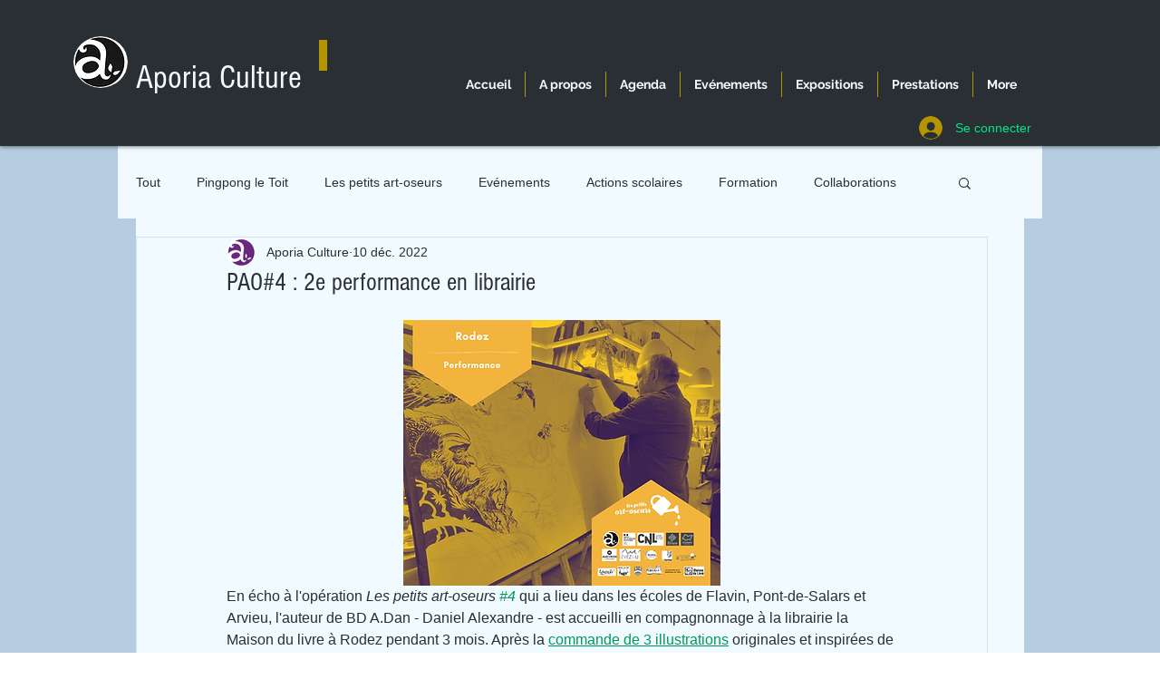

--- FILE ---
content_type: text/css; charset=utf-8
request_url: https://www.aporiaculture.com/_serverless/pro-gallery-css-v4-server/layoutCss?ver=2&id=fbt1k-not-scoped&items=3519_1500_1125%7C3387_1500_1125%7C3388_1500_1125%7C3519_1125_1500%7C3657_1500_1125%7C3486_1500_1125%7C3569_1500_1125&container=976.390625_740_836.125_720&options=gallerySizeType:px%7CenableInfiniteScroll:true%7CtitlePlacement:SHOW_ON_HOVER%7CimageMargin:5%7CisVertical:false%7CgridStyle:0%7CgalleryLayout:1%7CnumberOfImagesPerRow:0%7CgallerySizePx:300%7CcubeType:fill%7CgalleryThumbnailsAlignment:none
body_size: -136
content:
#pro-gallery-fbt1k-not-scoped [data-hook="item-container"][data-idx="0"].gallery-item-container{opacity: 1 !important;display: block !important;transition: opacity .2s ease !important;top: 0px !important;left: 0px !important;right: auto !important;height: 276px !important;width: 367px !important;} #pro-gallery-fbt1k-not-scoped [data-hook="item-container"][data-idx="0"] .gallery-item-common-info-outer{height: 100% !important;} #pro-gallery-fbt1k-not-scoped [data-hook="item-container"][data-idx="0"] .gallery-item-common-info{height: 100% !important;width: 100% !important;} #pro-gallery-fbt1k-not-scoped [data-hook="item-container"][data-idx="0"] .gallery-item-wrapper{width: 367px !important;height: 276px !important;margin: 0 !important;} #pro-gallery-fbt1k-not-scoped [data-hook="item-container"][data-idx="0"] .gallery-item-content{width: 367px !important;height: 276px !important;margin: 0px 0px !important;opacity: 1 !important;} #pro-gallery-fbt1k-not-scoped [data-hook="item-container"][data-idx="0"] .gallery-item-hover{width: 367px !important;height: 276px !important;opacity: 1 !important;} #pro-gallery-fbt1k-not-scoped [data-hook="item-container"][data-idx="0"] .item-hover-flex-container{width: 367px !important;height: 276px !important;margin: 0px 0px !important;opacity: 1 !important;} #pro-gallery-fbt1k-not-scoped [data-hook="item-container"][data-idx="0"] .gallery-item-wrapper img{width: 100% !important;height: 100% !important;opacity: 1 !important;} #pro-gallery-fbt1k-not-scoped [data-hook="item-container"][data-idx="1"].gallery-item-container{opacity: 1 !important;display: block !important;transition: opacity .2s ease !important;top: 0px !important;left: 372px !important;right: auto !important;height: 276px !important;width: 368px !important;} #pro-gallery-fbt1k-not-scoped [data-hook="item-container"][data-idx="1"] .gallery-item-common-info-outer{height: 100% !important;} #pro-gallery-fbt1k-not-scoped [data-hook="item-container"][data-idx="1"] .gallery-item-common-info{height: 100% !important;width: 100% !important;} #pro-gallery-fbt1k-not-scoped [data-hook="item-container"][data-idx="1"] .gallery-item-wrapper{width: 368px !important;height: 276px !important;margin: 0 !important;} #pro-gallery-fbt1k-not-scoped [data-hook="item-container"][data-idx="1"] .gallery-item-content{width: 368px !important;height: 276px !important;margin: 0px 0px !important;opacity: 1 !important;} #pro-gallery-fbt1k-not-scoped [data-hook="item-container"][data-idx="1"] .gallery-item-hover{width: 368px !important;height: 276px !important;opacity: 1 !important;} #pro-gallery-fbt1k-not-scoped [data-hook="item-container"][data-idx="1"] .item-hover-flex-container{width: 368px !important;height: 276px !important;margin: 0px 0px !important;opacity: 1 !important;} #pro-gallery-fbt1k-not-scoped [data-hook="item-container"][data-idx="1"] .gallery-item-wrapper img{width: 100% !important;height: 100% !important;opacity: 1 !important;} #pro-gallery-fbt1k-not-scoped [data-hook="item-container"][data-idx="2"].gallery-item-container{opacity: 1 !important;display: block !important;transition: opacity .2s ease !important;top: 281px !important;left: 0px !important;right: auto !important;height: 353px !important;width: 470px !important;} #pro-gallery-fbt1k-not-scoped [data-hook="item-container"][data-idx="2"] .gallery-item-common-info-outer{height: 100% !important;} #pro-gallery-fbt1k-not-scoped [data-hook="item-container"][data-idx="2"] .gallery-item-common-info{height: 100% !important;width: 100% !important;} #pro-gallery-fbt1k-not-scoped [data-hook="item-container"][data-idx="2"] .gallery-item-wrapper{width: 470px !important;height: 353px !important;margin: 0 !important;} #pro-gallery-fbt1k-not-scoped [data-hook="item-container"][data-idx="2"] .gallery-item-content{width: 470px !important;height: 353px !important;margin: 0px 0px !important;opacity: 1 !important;} #pro-gallery-fbt1k-not-scoped [data-hook="item-container"][data-idx="2"] .gallery-item-hover{width: 470px !important;height: 353px !important;opacity: 1 !important;} #pro-gallery-fbt1k-not-scoped [data-hook="item-container"][data-idx="2"] .item-hover-flex-container{width: 470px !important;height: 353px !important;margin: 0px 0px !important;opacity: 1 !important;} #pro-gallery-fbt1k-not-scoped [data-hook="item-container"][data-idx="2"] .gallery-item-wrapper img{width: 100% !important;height: 100% !important;opacity: 1 !important;} #pro-gallery-fbt1k-not-scoped [data-hook="item-container"][data-idx="3"]{display: none !important;} #pro-gallery-fbt1k-not-scoped [data-hook="item-container"][data-idx="4"]{display: none !important;} #pro-gallery-fbt1k-not-scoped [data-hook="item-container"][data-idx="5"]{display: none !important;} #pro-gallery-fbt1k-not-scoped [data-hook="item-container"][data-idx="6"]{display: none !important;} #pro-gallery-fbt1k-not-scoped .pro-gallery-prerender{height:1218.8840283853408px !important;}#pro-gallery-fbt1k-not-scoped {height:1218.8840283853408px !important; width:740px !important;}#pro-gallery-fbt1k-not-scoped .pro-gallery-margin-container {height:1218.8840283853408px !important;}#pro-gallery-fbt1k-not-scoped .pro-gallery {height:1218.8840283853408px !important; width:740px !important;}#pro-gallery-fbt1k-not-scoped .pro-gallery-parent-container {height:1218.8840283853408px !important; width:745px !important;}